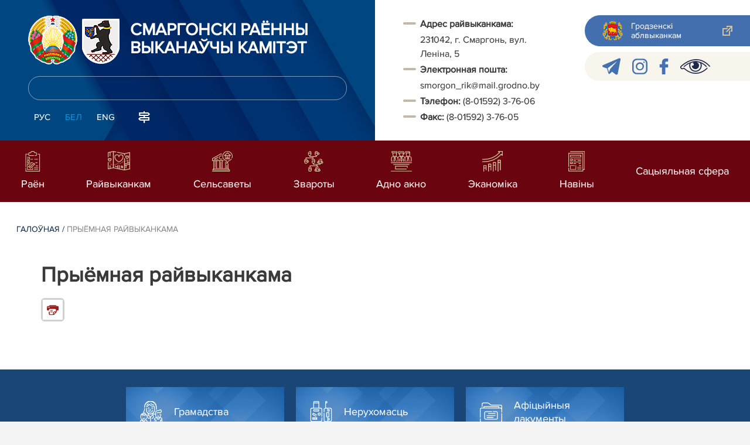

--- FILE ---
content_type: text/html; charset=UTF-8
request_url: https://smorgon.gov.by/by/priemnaya-by/
body_size: 7708
content:
		    <!DOCTYPE HTML>
<html lang="by-BY" prefix="og: http://ogp.me/ns#">
    <head>
        <meta charset="utf-8" />
                <meta name="viewport" content="width=device-width, initial-scale=1.0" />
                <title>Прыёмная райвыканкама | Белорусская версия</title>
        <link rel="stylesheet" href="/styles/design/general_styles.css" type="text/css" />
        <link rel="stylesheet" href="/styles/design/tr_styles.css" type="text/css" />
        <link rel="stylesheet" href="/styles/design/jquery-ui-1.10.4.custom.css" type="text/css" />        <link rel="stylesheet" href="/styles/design/hc-offcanvas-nav.css" type="text/css" /> 
        <link rel="stylesheet" href="/styles/design/styles.css" type="text/css" />     
        <link rel="icon" href="/desimages/favicon.gif" type="image/gif"/>

        <meta name="keywords" content=""/>
        <meta name="description" content=""/>
                    <meta property="og:locale" content="by_BY" />
                            <meta property="og:site_name" content="Смаргонскі раённы выканаўчы камітэт" />
                            <meta property="og:title" content="Прыёмная райвыканкама" />
                            <meta property="og:type" content="article" />
                            <meta property="og:url" content="https://smorgon.gov.by/by/priemnaya-by/" />
                            <meta property="og:image" content="https://smorgon.gov.by/desimages/og_image.png" />
                            <meta property="og:description" content="" />
                            <meta property="og:section" content="Прыёмная райвыканкама" />
                            <meta property="article:published_time" content="2016-12-16 18:25:00" />
                            <meta property="article:modified_time" content="2016-12-16 18:25:00" />
                            		                
                
                
                
        

    </head>
    <body class="by_lang">
        <div class="all mx-auto w-100 h-100 flex-column d-flex secondary_page">
            <div class="content_wrapper d-flex flex-column flex-grow-1 bg-white" >
                <header id="page_header">   
                    <div class="header_top_bg">
                        		     
                    </div>

                    <div class="position-relative">
                        <div class="d-flex flex-column flex-lg-row align-items-stretch position-relative">
                            <div class="d-flex flex-column justify-content-lg-between position-relative px-32 px-xl-5 py-21 py-lg-41 header_left_w" style="background-image: url(		            https://smorgon.gov.by/images/storage/mimagelb/042886_cf5c91fb1205fc5639113ca0a1bf88a0_work.jpg
    ); background-size: cover; background-repeat: no-repeat;">

                                <div class="d-flex align-items-center align-items-lg-start w-100 flex-lg-column flex-xl-row">
                                    <div class="logo align-items-center d-block d-flex mr-21 mb-lg-3">          
                                        		                                        <a href="/by" title="На галоўную"  target ="_self" class="logo_a text-decoration-none mb-1 mb-0 mr-2">
                                            <img class="logo_pic" src="https://smorgon.gov.by/images/storage/mimagelb/042884_f66d0e655a2bbbe95a399add2f395a22_work.png" alt="районный исполнительный комитет" title="районный исполнительный комитет"/>
                                    </a>
                                                            <a href="/by" title="На галоўную"  target ="_self" class="logo_a text-decoration-none  mb-0 mr-2">
                                            <img class="logo_pic" src="https://smorgon.gov.by/images/storage/mimagelb/031091_66475dfa8ee313b3fe646002e692e09a_work.png" alt="районный исполнительный комитет" title="районный исполнительный комитет"/>
                                    </a>
                        
                                    </div>   

                                    <div class="site_title d-inline-block mt-lg-21 pr-lg-21">
                                        <a class="big_title text-uppercase text-decoration-none font-weight-bold d-block mb-lg-3" href="/by" title="Смаргонскі раённы выканаўчы камітэт">Смаргонскі раённы выканаўчы камітэт</a>
                                                                            </div>
                                </div>

                                                                <form class="w-100 position-relative mb-3 d-none d-lg-block" method="get" target="_self" name="style_form_search" action="/by/search-by/getResults/">
                                    <input id="search_input" class="d-block w-100 p-2 rounded" type="text" name="query" value="">
                                    <input type="hidden" name="normal" value="1">
                                    <input class="position-absolute border-0" id="search_btn" type="submit" value="">
                                </form>

                                <div class="header_langs d-none d-lg-flex align-self-start">
                                                                        		<div class="main_langs ml-n12" id="main_langs">
                                       <div class="main_lang_item d-inline-block"><a class="nav_menu_color text-white text-uppercase text-decoration-none px-21 py-1 d-block "   href="https://smorgon.gov.by/ru/" title="Рус">Рус</a></div>
                                                                           <div class="main_lang_item d-inline-block text-uppercase px-21 py-1 active" ><div class="main_lang_item main_lang_selected" ><span>Бел</span></div></div>
                                       <div class="main_lang_item d-inline-block"><a class="nav_menu_color text-white text-uppercase text-decoration-none px-21 py-1 d-block "   href="https://smorgon.gov.by/en/" title="Eng">Eng</a></div>
        </div>


                                                                        <div class="ml-42">
                                        		            <a href="/by/sitemap-by" title="карта сайта"  target ="_self">
                            <img src="https://smorgon.gov.by/images/storage/mimagelb/042910_ac0a44ac99c3962be288e5a386772104_work.svg" alt="карта сайта" title="карта сайта" onmouseover="this.src = 'https://smorgon.gov.by/images/storage/mimagelb/042910_c3d9e1215ac99e9312ce0c4bb1e91402_work.svg'" onmouseout="this.src = 'https://smorgon.gov.by/images/storage/mimagelb/042910_ac0a44ac99c3962be288e5a386772104_work.svg'"/>
                    </a>
    

                                    </div>
                                </div>                  
                            </div>

                            <div class="d-flex flex-grow-1 header_right">
                                		<div class="priemn d-none d-lg-block py-41 px-32 px-xl-5 font_size_16">
        
                        
                                        
                     
                
    
<ul> 
 <li><span style="color: rgb(57, 57, 57); -webkit-text-stroke: 0.1px; box-sizing: border-box; background-color: rgb(255, 255, 255); font-weight: bolder;">Адрес райвыканкама:</span><span style="color: rgb(57, 57, 57); -webkit-text-stroke: 0.1px; box-sizing: border-box; background-color: rgb(255, 255, 255);"> </span></li>
 <li desimages="" ul_li.png")="" left="" 9px="" no-repeat;"="" ");"="" ");="" background-position:="" initial;="" background-size:="" background-repeat:="" background-attachment:="" background-origin:="" background-clip:="" initial;"="" style="margin-top: 3px; background-image: url(""); box-sizing: border-box; -webkit-text-stroke-width: 0.1px; color: rgb(57, 57, 57);">231042, г. Смаргонь, вул. Леніна, 5</li>
 <li style="box-sizing: border-box; margin-top: 3px; -webkit-text-stroke-width: 0.1px; color: rgb(57, 57, 57);"><span style="box-sizing: border-box; -webkit-text-stroke-width: 0.1px; font-weight: bolder;">Электронная пошта:</span><span style="box-sizing: border-box; -webkit-text-stroke-width: 0.1px;"> </span></li>
 <li desimages="" ul_li.png")="" left="" 9px="" no-repeat;"="" ");"="" ");="" background-position:="" initial;="" background-size:="" background-repeat:="" background-attachment:="" background-origin:="" background-clip:="" initial;"="" style="box-sizing: border-box; margin-top: 3px; background-image: url("");"><span style="box-sizing: border-box; color: rgb(57, 57, 57);">smorgon_rik@mail.grodno.by</span></li>
 <li style="box-sizing: border-box; margin-top: 3px;"><span style="box-sizing: border-box; -webkit-text-stroke-width: 0.1px; color: rgb(57, 57, 57);"><span style="box-sizing: border-box; font-weight: bolder;">Тэ</span></span><span style="box-sizing: border-box; -webkit-text-stroke-width: 0.1px; color: rgb(57, 57, 57);"><span style="box-sizing: border-box; font-weight: bolder;">лефон: </span></span><span style="box-sizing: border-box; color: rgb(57, 57, 57);">(8-01592) 3-76-06</span></li>
 <li style="box-sizing: border-box; margin-top: 3px; -webkit-text-stroke-width: 0.1px; color: rgb(57, 57, 57);"><span style="box-sizing: border-box; -webkit-text-stroke-width: 0.1px; font-weight: bolder;">Факс: </span><span style="box-sizing: border-box; -webkit-text-stroke-width: 0.1px;">(8-01592) 3-76-05</span></li> 
</ul>

</div>
                                <div class="d-none d-lg-flex flex-column ml-auto py-41">
                                    		            <a class="d-flex py-21 px-lg-42 px-21 justify-content-center justify-content-lg-start mb-21 grodno_link_bg rounded-left align-items-center text-white font_size_14 font-weight-normal"  href="https://grodno-region.by/by/" title="Гродзенскі аблвыканкам
"  target ="_blank" >
                            <img class="mr-21 pr-lg-1" src="https://smorgon.gov.by/images/storage/mimagelb/042887_af5b8b92c20454a65a147bb3bb37afa2_work.png" alt="Гродзенскі аблвыканкам
" title="Гродзенскі аблвыканкам
"/>
                                        <div class="banners_text font_size_14 mr-lg-3 font-weight-normal d-none d-lg-block">Гродзенскі аблвыканкам
</div>
                        <div class="d-inline-block flex-shrink-0  link_ico"></div>
        </a>
        
                                    		    <div class="d-flex py-21 px-42 mb-21 rounded-left align-items-center soc_ico_bg">
            <a class="mr-32"  href="/" title="telegram"  target ="_blank" onmouseover="this.querySelector('img').src = 'https://smorgon.gov.by/images/storage/mimagelb/042885_a73bca127fed0ced243c88e505e15054_work.svg'" onmouseout="this.querySelector('img').src = 'https://smorgon.gov.by/images/storage/mimagelb/042885_accb7d9774e2943b44abdb3a8c214e6f_work.svg'" >
                            <img class="" src="https://smorgon.gov.by/images/storage/mimagelb/042885_accb7d9774e2943b44abdb3a8c214e6f_work.svg" alt="telegram" title="telegram"/>
                    </a>
            <a class="mr-32"  href="/" title="instagram"  target ="_blank" onmouseover="this.querySelector('img').src = 'https://smorgon.gov.by/images/storage/mimagelb/042885_176b62c622462f025ce61ea7e1047dc8_work.svg'" onmouseout="this.querySelector('img').src = 'https://smorgon.gov.by/images/storage/mimagelb/042885_26507ce96da7f1a08d6e19ed836deea0_work.svg'" >
                            <img class="" src="https://smorgon.gov.by/images/storage/mimagelb/042885_26507ce96da7f1a08d6e19ed836deea0_work.svg" alt="instagram" title="instagram"/>
                    </a>
            <a class="mr-32"  href="/" title="facebook"  target ="_blank" onmouseover="this.querySelector('img').src = 'https://smorgon.gov.by/images/storage/mimagelb/042885_e02348b292a15caee1c03658b25cbaf9_work.svg'" onmouseout="this.querySelector('img').src = 'https://smorgon.gov.by/images/storage/mimagelb/042885_4c1d6d5a0da2130c8710753fe9824b85_work.svg'" >
                            <img class="" src="https://smorgon.gov.by/images/storage/mimagelb/042885_4c1d6d5a0da2130c8710753fe9824b85_work.svg" alt="facebook" title="facebook"/>
                    </a>
            <a class=""  href="/special/by" title="всв"  target ="_self" onmouseover="this.querySelector('img').src = 'https://smorgon.gov.by/images/storage/mimagelb/042885_25372876aadc55fbac6913fb3ff28f64_work.svg'" onmouseout="this.querySelector('img').src = 'https://smorgon.gov.by/images/storage/mimagelb/042885_aab878156a59f6ab0618c77a9a91be8c_work.svg'" >
                            <img class="" src="https://smorgon.gov.by/images/storage/mimagelb/042885_aab878156a59f6ab0618c77a9a91be8c_work.svg" alt="всв" title="всв"/>
                    </a>
        </div>

                                                                        
                                </div>
                            </div>

                            <div class="d-lg-none mob_sec_row">
                                		            <a class="d-flex py-21 px-lg-42 px-21 justify-content-center justify-content-lg-start  soc_ico_bg rounded-left align-items-center  font_size_14 font-weight-normal"  href="https://grodno-region.by/by/" title="Гродзенскі аблвыканкам
"  target ="_blank" >
                            <img class="mr-21 pr-lg-1" src="https://smorgon.gov.by/images/storage/mimagelb/042887_af5b8b92c20454a65a147bb3bb37afa2_work.png" alt="Гродзенскі аблвыканкам
" title="Гродзенскі аблвыканкам
"/>
                                        <div class="banners_text font_size_14  font-weight-normal d-none d-lg-block">Гродзенскі аблвыканкам
</div>
                        <div class="d-inline-block flex-shrink-0 d-lg-none link_ico"></div>
        </a>
        
                            </div>



                        </div>
                                                		    <nav data-toggle="affix" class="menu_desktop d-none d-lg-block">
        <ul class="menu_part flex desktop_menu_bg" id="menu_part">
                                            <li class="menu_col d-flex align-items-stretch flex-fill hover_block">
                                                                                                                        <a class="justify-content-center align-items-center flex-column flex-fill
                           "
                                                      onmouseover="this.querySelector('img').src = 'https://smorgon.gov.by/images/storage/menu/030561_4cc831eaf60c3656f29c6d11f222fa85.svg'" onmouseout="this.querySelector('img').src = 'https://smorgon.gov.by/images/storage/menu/030561_0305bf635958d9e8314fdd3e71ca1c41.svg'"   href="https://smorgon.gov.by/by/o-rayone-by/" title="Раён">
                           <img src="https://smorgon.gov.by/images/storage/menu/030561_0305bf635958d9e8314fdd3e71ca1c41.svg" title="Раён" alt="Раён">                                                                                    <span class="item_text hover_text"><span>Раён</span></span>
                        </a>
                                                        </li>
                                            <li class="menu_col d-flex align-items-stretch flex-fill hover_block">
                                                                                                                        <a class="justify-content-center align-items-center flex-column flex-fill
                           "
                                                      onmouseover="this.querySelector('img').src = 'https://smorgon.gov.by/images/storage/menu/030561_4fc2ffbc7d9ae1606c26857623683595.svg'" onmouseout="this.querySelector('img').src = 'https://smorgon.gov.by/images/storage/menu/030561_ca55e5ac22e8fbd24bc0a8efd689b395.svg'"   href="https://smorgon.gov.by/by/rayispolkom-by/" title="Райвыканкам">
                           <img src="https://smorgon.gov.by/images/storage/menu/030561_ca55e5ac22e8fbd24bc0a8efd689b395.svg" title="Райвыканкам" alt="Райвыканкам">                                                                                    <span class="item_text hover_text"><span>Райвыканкам</span></span>
                        </a>
                                                        </li>
                                            <li class="menu_col d-flex align-items-stretch flex-fill hover_block">
                                                                                                                        <a class="justify-content-center align-items-center flex-column flex-fill
                           "
                                                      onmouseover="this.querySelector('img').src = 'https://smorgon.gov.by/images/storage/menu/030561_5abd2687be95601062821b32b6532d38.svg'" onmouseout="this.querySelector('img').src = 'https://smorgon.gov.by/images/storage/menu/030561_aed82853c753d1040f9abca3e95fe20e.svg'"   href="https://smorgon.gov.by/by/selsovety-by/" title="Сельсаветы">
                           <img src="https://smorgon.gov.by/images/storage/menu/030561_aed82853c753d1040f9abca3e95fe20e.svg" title="Сельсаветы" alt="Сельсаветы">                                                                                    <span class="item_text hover_text"><span>Сельсаветы</span></span>
                        </a>
                                                        </li>
                                            <li class="menu_col d-flex align-items-stretch flex-fill hover_block">
                                                                                                                        <a class="justify-content-center align-items-center flex-column flex-fill
                           "
                                                      onmouseover="this.querySelector('img').src = 'https://smorgon.gov.by/images/storage/menu/030561_f6e5cf7d1afed1b07bd4857a864fe31a.svg'" onmouseout="this.querySelector('img').src = 'https://smorgon.gov.by/images/storage/menu/030561_7b4630e440d49a3bf00dea5356262c78.svg'"   href="https://smorgon.gov.by/by/social_reception-by/" title="Звароты">
                           <img src="https://smorgon.gov.by/images/storage/menu/030561_7b4630e440d49a3bf00dea5356262c78.svg" title="Звароты" alt="Звароты">                                                                                    <span class="item_text hover_text"><span>Звароты</span></span>
                        </a>
                                                        </li>
                                            <li class="menu_col d-flex align-items-stretch flex-fill hover_block">
                                                                                                                        <a class="justify-content-center align-items-center flex-column flex-fill
                           "
                                                      onmouseover="this.querySelector('img').src = 'https://smorgon.gov.by/images/storage/menu/030561_cd8b86c9edc0da9c92d2432ce68276d7.svg'" onmouseout="this.querySelector('img').src = 'https://smorgon.gov.by/images/storage/menu/030561_490c59f1de7a753c668dc8d1d1c2c8ba.svg'"   href="https://smorgon.gov.by/by/odno-okno-by/" title="Адно акно">
                           <img src="https://smorgon.gov.by/images/storage/menu/030561_490c59f1de7a753c668dc8d1d1c2c8ba.svg" title="Адно акно" alt="Адно акно">                                                                                    <span class="item_text hover_text"><span>Адно акно</span></span>
                        </a>
                                                        </li>
                                            <li class="menu_col d-flex align-items-stretch flex-fill hover_block">
                                                                                                                        <a class="justify-content-center align-items-center flex-column flex-fill
                           "
                                                      onmouseover="this.querySelector('img').src = 'https://smorgon.gov.by/images/storage/menu/030561_4208b5e049a2309e687d95bef83df814.svg'" onmouseout="this.querySelector('img').src = 'https://smorgon.gov.by/images/storage/menu/030561_1a99921cc52c23df995f9158f0bce3af.svg'"   href="https://smorgon.gov.by/by/economy-by/" title="Эканоміка">
                           <img src="https://smorgon.gov.by/images/storage/menu/030561_1a99921cc52c23df995f9158f0bce3af.svg" title="Эканоміка" alt="Эканоміка">                                                                                    <span class="item_text hover_text"><span>Эканоміка</span></span>
                        </a>
                                                        </li>
                                            <li class="menu_col d-flex align-items-stretch flex-fill hover_block">
                                                                                                                        <a class="justify-content-center align-items-center flex-column flex-fill
                           "
                                                      onmouseover="this.querySelector('img').src = 'https://smorgon.gov.by/images/storage/menu/030561_53b3c44699ed52b080e1646737dc1aee.svg'" onmouseout="this.querySelector('img').src = 'https://smorgon.gov.by/images/storage/menu/030561_608f6857ad73a0297bf64e03c183a497.svg'"   href="https://smorgon.gov.by/by/lenta-news-by/" title="Навiны">
                           <img src="https://smorgon.gov.by/images/storage/menu/030561_608f6857ad73a0297bf64e03c183a497.svg" title="Навiны" alt="Навiны">                                                                                    <span class="item_text hover_text"><span>Навiны</span></span>
                        </a>
                                                        </li>
                                            <li class="menu_col d-flex align-items-stretch flex-fill hover_block">
                                                                                                                        <a class="justify-content-center align-items-center flex-column flex-fill
                           "
                                                         href="https://smorgon.gov.by/by/socialnaya-by/" title="Сацыяльная сфера">
                                                                                                               <span class="item_text hover_text"><span>Сацыяльная сфера</span></span>
                        </a>
                                                        </li>
                    </ul>
    </nav>

    <nav id="mobile_menu" class="d-lg-none">
        <ul>
            	
                <li>
                                                                                                                        <a class="d-flex align-items-center text-break"  
                            href="https://smorgon.gov.by/by/o-rayone-by/" title="Раён">
                           <img src=https://smorgon.gov.by/images/storage/menu/030561_0305bf635958d9e8314fdd3e71ca1c41.svg alt="Раён" title="Раён" />Раён</a>
                            
                                        </li>
            	
                <li>
                                                                                                                        <a class="d-flex align-items-center text-break"  
                            href="https://smorgon.gov.by/by/rayispolkom-by/" title="Райвыканкам">
                           <img src=https://smorgon.gov.by/images/storage/menu/030561_ca55e5ac22e8fbd24bc0a8efd689b395.svg alt="Райвыканкам" title="Райвыканкам" />Райвыканкам</a>
                            
                                        </li>
            	
                <li>
                                                                                                                        <a class="d-flex align-items-center text-break"  
                            href="https://smorgon.gov.by/by/selsovety-by/" title="Сельсаветы">
                           <img src=https://smorgon.gov.by/images/storage/menu/030561_aed82853c753d1040f9abca3e95fe20e.svg alt="Сельсаветы" title="Сельсаветы" />Сельсаветы</a>
                            
                                        </li>
            	
                <li>
                                                                                                                        <a class="d-flex align-items-center text-break"  
                            href="https://smorgon.gov.by/by/social_reception-by/" title="Звароты">
                           <img src=https://smorgon.gov.by/images/storage/menu/030561_7b4630e440d49a3bf00dea5356262c78.svg alt="Звароты" title="Звароты" />Звароты</a>
                            
                                        </li>
            	
                <li>
                                                                                                                        <a class="d-flex align-items-center text-break"  
                            href="https://smorgon.gov.by/by/odno-okno-by/" title="Адно акно">
                           <img src=https://smorgon.gov.by/images/storage/menu/030561_490c59f1de7a753c668dc8d1d1c2c8ba.svg alt="Адно акно" title="Адно акно" />Адно акно</a>
                            
                                        </li>
            	
                <li>
                                                                                                                        <a class="d-flex align-items-center text-break"  
                            href="https://smorgon.gov.by/by/economy-by/" title="Эканоміка">
                           <img src=https://smorgon.gov.by/images/storage/menu/030561_1a99921cc52c23df995f9158f0bce3af.svg alt="Эканоміка" title="Эканоміка" />Эканоміка</a>
                            
                                        </li>
            	
                <li>
                                                                                                                        <a class="d-flex align-items-center text-break"  
                            href="https://smorgon.gov.by/by/lenta-news-by/" title="Навiны">
                           <img src=https://smorgon.gov.by/images/storage/menu/030561_608f6857ad73a0297bf64e03c183a497.svg alt="Навiны" title="Навiны" />Навiны</a>
                            
                                        </li>
            	
                <li>
                                                                                                                        <a class="d-flex align-items-center text-break"  
                            href="https://smorgon.gov.by/by/socialnaya-by/" title="Сацыяльная сфера">
                           Сацыяльная сфера</a>
                            
                                        </li>
                    </ul>

        <ul id="mobile_social">
            <li data-nav-custom-content>
                                		    <div class="main_langs d-flex flex-row" id="mobile_main_langs">
                                                                                        <div class="main_lang_item flex-fill border border-top-0 border-bottom-1 border-right-1 border-left-0 mobile_border_biege"><a class="nav_menu_color text-uppercase text-center text-decoration-none px-21 py-2 align-items-center justify-content-center d-flex"   href="https://smorgon.gov.by/ru/" title="Рус">Рус</a></div>
                                                                                                                                                    <div class="main_lang_item d-flex align-items-center justify-content-center flex-fill text-uppercase mobile_border_biege px-21 py-2 active border border-top-0 border-bottom-1 border-right-1 border-left-0 text-center" ><div class="main_lang_item main_lang_selected" ><span>Бел</span></div></div>
                                                                                                    <div class="main_lang_item flex-fill border border-top-0 border-bottom-1 border-right-1 border-left-0 mobile_border_biege"><a class="nav_menu_color text-uppercase text-center text-decoration-none px-21 py-2 align-items-center justify-content-center d-flex"   href="https://smorgon.gov.by/en/" title="Eng">Eng</a></div>
                        </div>


                                <form class="d-flex align-items-center py-21 px-32 position-relative search_main" method="get" target="_self" name="style_form_search" action="/by/search-by/getResults/">
                    <input id="mobile_search_input" class="border-0 bg-white d-block w-100" type="text" name="query" value="">
                    <input type="hidden" name="normal" value="1">
                    <input class="position-absolute border-0" id="mobile_search_btn" type="submit" value="">
                </form>

                                		    <div class="d-flex align-items-stretch flex-wrap mobile_soc_box">
                    <a class="d-flex p-3 align-items-center justify-content-center" style="background:" href="/" title="telegram"  target ="_blank">
                                    <img src="https://smorgon.gov.by/images/storage/mimagelb/042885_accb7d9774e2943b44abdb3a8c214e6f_work.svg" alt="telegram" title="telegram"/>
                            </a>
                    <a class="d-flex p-3 align-items-center justify-content-center" style="background:" href="/" title="instagram"  target ="_blank">
                                    <img src="https://smorgon.gov.by/images/storage/mimagelb/042885_26507ce96da7f1a08d6e19ed836deea0_work.svg" alt="instagram" title="instagram"/>
                            </a>
                    <a class="d-flex p-3 align-items-center justify-content-center" style="background:" href="/" title="facebook"  target ="_blank">
                                    <img src="https://smorgon.gov.by/images/storage/mimagelb/042885_4c1d6d5a0da2130c8710753fe9824b85_work.svg" alt="facebook" title="facebook"/>
                            </a>
                    <a class="d-flex p-3 align-items-center justify-content-center" style="background:" href="/special/by" title="всв"  target ="_self">
                                    <img src="https://smorgon.gov.by/images/storage/mimagelb/042885_aab878156a59f6ab0618c77a9a91be8c_work.svg" alt="всв" title="всв"/>
                            </a>
            </div>


                
                                                		                <a class="d-flex py-21 px-lg-42 px-21 justify-content-center justify-content-lg-start  soc_ico_bg rounded-left align-items-center  font_size_14 font-weight-normal"  href="/by/sitemap-by" title="карта сайта"  target ="_self" >
                            <img class="mr-21 pr-lg-1" src="https://smorgon.gov.by/images/storage/mimagelb/042910_c3d9e1215ac99e9312ce0c4bb1e91402_work.svg" alt="карта сайта" title="карта сайта"/>
                                        <div class="banners_text font_size_14  font-weight-normal d-none d-lg-block">карта сайта</div>
                        <div class="d-inline-block flex-shrink-0 d-lg-none link_ico"></div>
        </a>
    

                                                

                		<div class="priemn d-none d-lg-block py-41 px-32 px-xl-5 font_size_16">
        
                        
                                        
                     
                
    
<ul> 
 <li><span style="color: rgb(57, 57, 57); -webkit-text-stroke: 0.1px; box-sizing: border-box; background-color: rgb(255, 255, 255); font-weight: bolder;">Адрес райвыканкама:</span><span style="color: rgb(57, 57, 57); -webkit-text-stroke: 0.1px; box-sizing: border-box; background-color: rgb(255, 255, 255);"> </span></li>
 <li desimages="" ul_li.png")="" left="" 9px="" no-repeat;"="" ");"="" ");="" background-position:="" initial;="" background-size:="" background-repeat:="" background-attachment:="" background-origin:="" background-clip:="" initial;"="" style="margin-top: 3px; background-image: url(""); box-sizing: border-box; -webkit-text-stroke-width: 0.1px; color: rgb(57, 57, 57);">231042, г. Смаргонь, вул. Леніна, 5</li>
 <li style="box-sizing: border-box; margin-top: 3px; -webkit-text-stroke-width: 0.1px; color: rgb(57, 57, 57);"><span style="box-sizing: border-box; -webkit-text-stroke-width: 0.1px; font-weight: bolder;">Электронная пошта:</span><span style="box-sizing: border-box; -webkit-text-stroke-width: 0.1px;"> </span></li>
 <li desimages="" ul_li.png")="" left="" 9px="" no-repeat;"="" ");"="" ");="" background-position:="" initial;="" background-size:="" background-repeat:="" background-attachment:="" background-origin:="" background-clip:="" initial;"="" style="box-sizing: border-box; margin-top: 3px; background-image: url("");"><span style="box-sizing: border-box; color: rgb(57, 57, 57);">smorgon_rik@mail.grodno.by</span></li>
 <li style="box-sizing: border-box; margin-top: 3px;"><span style="box-sizing: border-box; -webkit-text-stroke-width: 0.1px; color: rgb(57, 57, 57);"><span style="box-sizing: border-box; font-weight: bolder;">Тэ</span></span><span style="box-sizing: border-box; -webkit-text-stroke-width: 0.1px; color: rgb(57, 57, 57);"><span style="box-sizing: border-box; font-weight: bolder;">лефон: </span></span><span style="box-sizing: border-box; color: rgb(57, 57, 57);">(8-01592) 3-76-06</span></li>
 <li style="box-sizing: border-box; margin-top: 3px; -webkit-text-stroke-width: 0.1px; color: rgb(57, 57, 57);"><span style="box-sizing: border-box; -webkit-text-stroke-width: 0.1px; font-weight: bolder;">Факс: </span><span style="box-sizing: border-box; -webkit-text-stroke-width: 0.1px;">(8-01592) 3-76-05</span></li> 
</ul>

</div>
            </li>
        </ul>
    </nav>   

                    
                    </div>
                </header>

                <div class="d-flex flex-column flex-grow-1" id="page_main">    <div>
        		




    

<div class="inner_content">
    <div class="news_view_left_col">        
       
            		<div class="taxonomy mb-3 mb-sm-5"><a href="/by/" title="Галоўная">Галоўная</a>&nbsp;/
   
      	<span>Прыёмная райвыканкама</span>
       
</div>
        
                <h1 class="inner_section_h1">Прыёмная райвыканкама</h1>
                <div class="inner_view clearfix">
                                                                
                    <div class="social_icons_c">
                                            
                        <a href="/printv/by/priemnaya-by/" onclick="window.open('/printv/by/priemnaya-by/');return false" class="print_icon"></a>
                        </div>
                                        <div class="inner_view_right_col pt-3 pl-sm-53">
                    
                                    
                                        
                     
                                
                <div class="inner_text clearfix"><br /></div>
                                    <div class="counters_share">
                        
                    </div>
                                                                           
                                            </div>
        </div>
    </div>
    
</div>
    </div>
        		    <div class="blue_bans_bg px-xl-42 px-32">
        <div class="blue_bans_box pt-42  pb-21 d-flex justify-content-center flex-wrap ml-n32">
                    <a class="ban ml-32 mb-32 text-white px-4 py-32 text-break d-flex align-items-center" href="obschestvo-by" title="Грамадства"  target ="_blank">
                                    <img class="mr-32" src="https://smorgon.gov.by/images/storage/mimagelb/042891_4d50b220e24472523fc61bcc29bc09fc_work.svg" alt="Грамадства" title="Грамадства"/>
                                                    <span>Грамадства</span>
                          
            </a>
                    <a class="ban ml-32 mb-32 text-white px-4 py-32 text-break d-flex align-items-center" href="https://smorgon.grodno-region.by/ru/imuschestvo1-ru" title="Нерухомасць"  target ="_self">
                                    <img class="mr-32" src="https://smorgon.gov.by/images/storage/mimagelb/042891_3a27bd78a37d58743f3b29ad44968afd_work.svg" alt="Нерухомасць" title="Нерухомасць"/>
                                                    <span>Нерухомасць</span>
                          
            </a>
                    <a class="ban ml-32 mb-32 text-white px-4 py-32 text-break d-flex align-items-center" href="https://smorgon.grodno-region.by/ru/oficialnye-documenty-ru" title="Афіцыйныя дакументы"  target ="_self">
                                    <img class="mr-32" src="https://smorgon.gov.by/images/storage/mimagelb/042891_a87ddd0f17d485c4817255a25d10d9c2_work.svg" alt="Афіцыйныя дакументы" title="Афіцыйныя дакументы"/>
                                                    <span>Афіцыйныя дакументы</span>
                          
            </a>
                </div>
    </div>

</div> </div> <footer id="page_footer">
    <div  class="info_block_footer d-flex flex-column flex-md-row py-43 px-sm-42 px-21 clearfix">
        <div class="copyright pr-21 d-flex">
            <div class="d-inline-block align-middle">
                		

<p>					© Смаргонскi раённы выканаўчы камітэт, 2026					<br /> <span class="footer_second_line">Распрацоўка і падтрымка сайта</span> <span class="footer_belta_name"> <a href="http://belta.by/">БЕЛТА</a> </span> </p>


            </div>
        </div>
        <div class="footer_ban d-inline-block ml-auto">
            		                        <meta http-equiv="Content-Type" content="text/html;charset=utf-8"></meta> 
<script type="text/javascript">function clock() {
var d = new Date();
var month_num = d.getMonth()
var day = d.getDate();
var hours = d.getHours();
var minutes = d.getMinutes();
var seconds = d.getSeconds();

month=new Array("января", "февраля", "марта", "апреля", "мая", "июня",
"июля", "августа", "сентября", "октября", "ноября", "декабря");

if (day <= 9) day = "0" + day;
if (hours <= 9) hours = "0" + hours;
if (minutes <= 9) minutes = "0" + minutes;
if (seconds <= 9) seconds = "0" + seconds;

date_time = "Сегодня: " + day + " " + month[month_num] + " " + d.getFullYear() +
" г | Время - "+ hours + ":" + minutes + ":" + seconds + "";
if (document.layers) {
 document.layers.doc_time.document.write(date_time);
 document.layers.doc_time.document.close();
}
else document.getElementById("doc_time").innerHTML = date_time;
 setTimeout("clock()", 1000);
}
</script> <span id="doc_time"> Дата и время</span> 
<script type="text/javascript">clock();
</script>
            
                        ﻿<!-- Yandex.Metrika informer -->
<a href="https://metrika.yandex.ru/stat/?id=29429890&amp;from=informer"
target="_blank" rel="nofollow"><img src="https://informer.yandex.ru/informer/29429890/3_1_FFFFFFFF_FFFFFFFF_0_pageviews"
style="width:88px; height:31px; border:0;" alt="Яндекс.Метрика" title="Яндекс.Метрика: данные за сегодня (просмотры, визиты и уникальные посетители)" class="ym-advanced-informer" data-cid="29429890" data-lang="ru" /></a>
<!-- /Yandex.Metrika informer -->

<!-- Yandex.Metrika counter -->
<script type="text/javascript">
    (function (d, w, c) {
        (w[c] = w[c] || []).push(function() {
            try {
                w.yaCounter29429890 = new Ya.Metrika({
                    id:29429890,
                    clickmap:true,
                    trackLinks:true,
                    accurateTrackBounce:true,
                    webvisor:true
                });
            } catch(e) { }
        });

        var n = d.getElementsByTagName("script")[0],
            s = d.createElement("script"),
            f = function () { n.parentNode.insertBefore(s, n); };
        s.type = "text/javascript";
        s.async = true;
        s.src = "https://mc.yandex.ru/metrika/watch.js";

        if (w.opera == "[object Opera]") {
            d.addEventListener("DOMContentLoaded", f, false);
        } else { f(); }
    })(document, window, "yandex_metrika_callbacks");
</script>
<noscript><div><img src="https://mc.yandex.ru/watch/29429890" style="position:absolute; left:-9999px;" alt="" /></div></noscript>
<!-- /Yandex.Metrika counter -->
            
                        ﻿<!--LiveInternet counter--><script type="text/javascript">
document.write("<a href='//www.liveinternet.ru/click' "+
"target=_blank><img src='//counter.yadro.ru/hit?t12.6;r"+
escape(document.referrer)+((typeof(screen)=="undefined")?"":
";s"+screen.width+"*"+screen.height+"*"+(screen.colorDepth?
screen.colorDepth:screen.pixelDepth))+";u"+escape(document.URL)+
";"+Math.random()+
"' alt='' title='LiveInternet: показано число просмотров за 24"+
" часа, посетителей за 24 часа и за сегодня' "+
"border='0' width='88' height='31'><\/a>")
</script><!--/LiveInternet-->

            
                        <!-- Google tag (gtag.js) -->
<script async src="https://www.googletagmanager.com/gtag/js?id=G-ZR8M70E2RR"></script>
<script>
  window.dataLayer = window.dataLayer || [];
  function gtag(){dataLayer.push(arguments);}
  gtag('js', new Date());

  gtag('config', 'G-ZR8M70E2RR');
</script>
            
        

        </div>
    </div>

      
<script src="/scripts/design/jquery-3.4.1.min.js"></script>
<script src="/scripts/design/lazysizes.min.js" async></script>
<script src="/scripts/design/script.js"></script>

<script src="/scripts/design/bootstrap.min.js"></script>
<script src="/scripts/design/slick.min.js"></script>
<script src="/scripts/design/hc-offcanvas-nav.js"></script>


    <script>
        $(document).ready(function(){
           
                        
                                
                                
                                
                                
                                    
                                       
                    
                    
            if ($('#mobile_menu').length) {
                        $('#mobile_menu').hcOffcanvasNav({
                                        disableAt: 992,
                                        labelClose: 'Закрыць',
                                        labelBack: 'назад'
                                                //levelOpen: 'expand'
    });

    }
        
        
      // залипание меню  
     var toggleAffix = function(affixElement, scrollElement, wrapper) {
  
    var height = affixElement.outerHeight(),
        top = wrapper.offset().top;
    
    if (scrollElement.scrollTop() >= top){
        wrapper.height(height);
        affixElement.addClass("affix");
    }
    else {
        affixElement.removeClass("affix");
        wrapper.height('auto');
    }
      
  };
  

  $('[data-toggle="affix"]').each(function() {
    var ele = $(this),
        wrapper = $('<div></div>');
    
    ele.before(wrapper);
    $(window).on('scroll resize', function() {
        toggleAffix(ele, $(this), wrapper);
    });
    
    // init
    toggleAffix(ele, $(window), wrapper);
  });
  
                
        });
    </script>

</footer>
</div> </body>

</html>

--- FILE ---
content_type: image/svg+xml
request_url: https://smorgon.gov.by/images/storage/mimagelb/042891_a87ddd0f17d485c4817255a25d10d9c2_work.svg
body_size: 1692
content:
<svg width="38px" height="35px" id="Слой_1" data-name="Слой 1" xmlns="http://www.w3.org/2000/svg" viewBox="0 0 38 34.2"><defs><style>.cls-1{fill:#fff;}</style></defs><title>index_icon</title><path class="cls-1" d="M34.83,3.8H20.27a3.16,3.16,0,0,1-1.9-.63l-3-2.28A4.41,4.41,0,0,0,12.67,0H6.33A3.17,3.17,0,0,0,3.17,3.17V7A.63.63,0,0,0,4.43,7V3.17a1.9,1.9,0,0,1,1.9-1.9h6.34a3.19,3.19,0,0,1,1.9.63l3,2.28a4.52,4.52,0,0,0,2.66.89H34.83A1.9,1.9,0,0,1,36.73,7V9.52a3.1,3.1,0,0,0-1.9-.65h-1.9V7a.64.64,0,0,0-.63-.64H7A.64.64,0,0,0,6.33,7v1.9H3.17A3.17,3.17,0,0,0,0,12v13.3A.64.64,0,0,0,.63,26a.64.64,0,0,0,.64-.64V12a1.9,1.9,0,0,1,1.9-1.9H34.83a1.9,1.9,0,0,1,1.9,1.9v4.44a.64.64,0,0,0,.64.63.63.63,0,0,0,.63-.63V7A3.17,3.17,0,0,0,34.83,3.8ZM31.67,8.87H7.6V7.6H31.67Z"/><path class="cls-1" d="M20.27,15.2H9.5a1.9,1.9,0,0,0-1.9,1.9V27.23a1.9,1.9,0,0,0,1.9,1.9h19a1.9,1.9,0,0,0,1.9-1.9V17.1a1.9,1.9,0,0,0-1.9-1.9H22.8a.63.63,0,0,0-.63.63.64.64,0,0,0,.63.64h5.7a.63.63,0,0,1,.63.63V27.23a.64.64,0,0,1-.63.64H9.5a.64.64,0,0,1-.63-.64V17.1a.63.63,0,0,1,.63-.63H20.27a.64.64,0,0,0,.63-.64A.63.63,0,0,0,20.27,15.2Z"/><path class="cls-1" d="M26,18.37H14.57a.63.63,0,1,0,0,1.26H26a.63.63,0,0,0,0-1.26Z"/><path class="cls-1" d="M26.6,22.17a.64.64,0,0,0-.63-.64H12a.64.64,0,0,0-.63.64.63.63,0,0,0,.63.63H26A.63.63,0,0,0,26.6,22.17Z"/><path class="cls-1" d="M12,24.7a.63.63,0,0,0-.63.63A.64.64,0,0,0,12,26H22.8a.64.64,0,0,0,.63-.64.63.63,0,0,0-.63-.63Z"/><path class="cls-1" d="M37.37,18.37a.64.64,0,0,0-.64.63V31a1.9,1.9,0,0,1-1.9,1.9H3.17A1.9,1.9,0,0,1,1.27,31V27.87a.64.64,0,0,0-.64-.64.64.64,0,0,0-.63.64V31A3.17,3.17,0,0,0,3.17,34.2H34.83A3.17,3.17,0,0,0,38,31V19A.63.63,0,0,0,37.37,18.37Z"/></svg>
